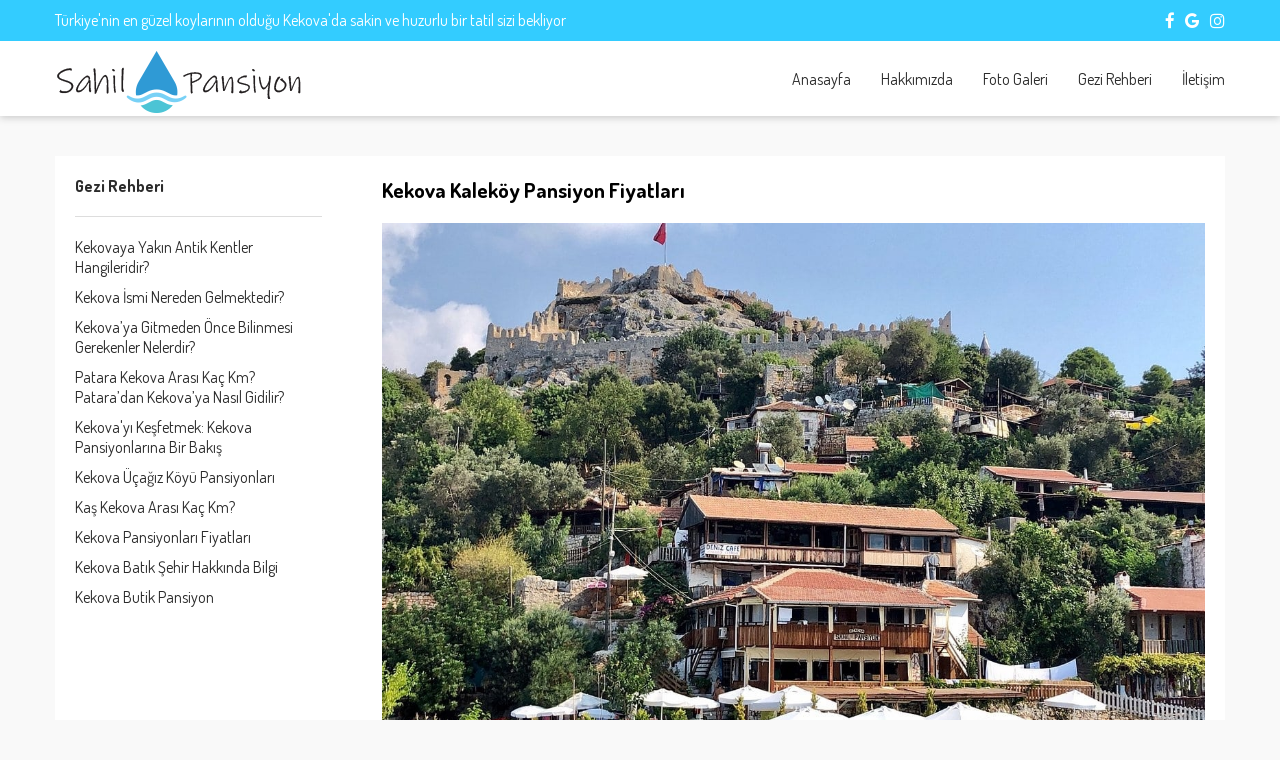

--- FILE ---
content_type: text/html; charset=UTF-8
request_url: https://www.kekovasahilpansiyon.com/blog/kekova-kalekoy-pansiyon-fiyatlari%C2%A0
body_size: 5145
content:
<!doctype html>
<html>
<head>
<meta charset="utf-8">
<meta http-equiv="X-UA-Compatible" content="IE=edge">
<meta name="viewport" content="width=device-width, initial-scale=1">
<meta name="robots" content="index, follow" />
<meta http-equiv="Content-Language" content="tr" />
<title>Kekova Kaleköy Pansiyon Fiyatları</title>
<meta name='description' content='Kaleköy, Antalya’nın Kaş ilçesine bağlı küçük ve şirin bir yerleşim yeridir. Şirinliği ve samimi havası ile göz dolduran bu küçük ilçe fotoğraf karesini andırır. Türkiye’de karada bulunduğu halde kar üzerinden ulaşımın olmadı'>
<meta name='author' content='kekova pansiyon, info@kekovasahilpansiyon.com'>
<link href='https://www.kekovasahilpansiyon.com/uploads/sahil-favicon.png' rel='shortcut icon'><link href="https://fonts.googleapis.com/css?family=Dosis:400,700" rel="stylesheet">
<link href="https://fonts.googleapis.com/css?family=Ranga" rel="stylesheet">
<link href="https://www.kekovasahilpansiyon.com/themes/acik-mavi/css/lightbox.css" rel="stylesheet">
<link href="https://www.kekovasahilpansiyon.com/themes/acik-mavi/css/font-awesome.min.css" rel="stylesheet">
<link href="https://www.kekovasahilpansiyon.com/themes/acik-mavi/css/style.css" rel="stylesheet">
<link href="https://www.kekovasahilpansiyon.com/themes/acik-mavi/css/mobile.style.css" rel="stylesheet">
</head>
<body>
<div id="header">
<div id="top">
    <div class="center">
        <div id="slogan">Türkiye'nin en güzel koylarının olduğu Kekova'da sakin ve huzurlu bir tatil sizi bekliyor</div>
        <div id="socials"><a href='https://www.facebook.com/sahilpension' target='_blank' rel='nofollow'><i class='fa fa-facebook' title='facebook'></i></a><a href='https://www.google.com/travel/hotels/Sahil%20Pension/entity/CgsIg7eI_5zHsLvUARAB?g2lb=2502548%2C4258168%2C4260007%2C4270442%2C4274032%2C4305595%2C4306835%2C4317915%2C4322823%2C4328159%2C4364504%2C4366684%2C4371335%2C4381263%2C4386665%2C4395129%2C4395590%2' target='_blank' rel='nofollow'><i class='fa fa-google' title='google_plus'></i></a><a href='http://www.instagram.com/sahilpensionkekova' target='_blank' rel='nofollow'><i class='fa fa-instagram' title='instagram'></i></a></div>
    </div>
</div>
<header>
	<div class="center">
    <div class="logo"><a href="https://www.kekovasahilpansiyon.com"><img src='https://www.kekovasahilpansiyon.com/uploads/sahil-pansiyon.png' alt='Kekova Sahil Pansiyon' title='Kekova Sahil Pansiyon' width='300' height='auto'></a></div>
    <button id="menu_button"></button>
    <nav>
    	<ul><li><a href='https://www.kekovasahilpansiyon.com' title='Anasayfa'>Anasayfa</a></li> 
<li><a href='https://www.kekovasahilpansiyon.com/page/kekova-sahil-pansiyon' title='Hakkımızda'>Hakkımızda</a></li> 
<li><a href='https://www.kekovasahilpansiyon.com/gallery' title='Foto Galeri'>Foto Galeri</a></li> 
<li><a href='https://www.kekovasahilpansiyon.com/blog' title='Gezi Rehberi'>Gezi Rehberi</a></li> 
<li><a href='https://www.kekovasahilpansiyon.com/form/contact' title='İletişim'>İletişim</a></li> 
</ul>
    </nav>
    </div>
</header>
</div>
<div class="clear_fix"></div><div class="page">
	<div class="center">
    <div class="bg-white">
    <div id="left_sidebar">
    <h3><a href="https://www.kekovasahilpansiyon.com/blog">Gezi Rehberi</a></h3>
    <a href='https://www.kekovasahilpansiyon.com/blog/kekovaya-yakin-antik-kentler-hangileridir_' title='Kekovaya Yakın Antik Kentler Hangileridir?'>Kekovaya Yakın Antik Kentler Hangileridir?</a><a href='https://www.kekovasahilpansiyon.com/blog/kekova-ismi-nereden-gelmektedir_' title='Kekova İsmi Nereden Gelmektedir?'>Kekova İsmi Nereden Gelmektedir?</a><a href='https://www.kekovasahilpansiyon.com/blog/kekova_ya-gitmeden-once-bilinmesi-gerekenler-nelerdir_' title='Kekova’ya Gitmeden Önce Bilinmesi Gerekenler Nelerdir?'>Kekova’ya Gitmeden Önce Bilinmesi Gerekenler Nelerdir?</a><a href='https://www.kekovasahilpansiyon.com/blog/patara-kekova-arasi-kac-km_-patara_dan-kekova_ya-nasil-gidilir_' title='Patara Kekova Arası Kaç Km? Patara’dan Kekova’ya Nasıl Gidilir?'>Patara Kekova Arası Kaç Km? Patara’dan Kekova’ya Nasıl Gidilir?</a><a href='https://www.kekovasahilpansiyon.com/blog/kekova_yi-kesfetmek:-kekova-pansiyonlarina-bir-bakis' title='Kekova'yı Keşfetmek: Kekova Pansiyonlarına Bir Bakış'>Kekova'yı Keşfetmek: Kekova Pansiyonlarına Bir Bakış</a><a href='https://www.kekovasahilpansiyon.com/blog/kekova-ucagiz-koyu-pansiyonlari' title='Kekova Üçağız Köyü Pansiyonları'>Kekova Üçağız Köyü Pansiyonları</a><a href='https://www.kekovasahilpansiyon.com/blog/kas kekova arasi-kac-km_' title='Kaş Kekova Arası Kaç Km?'>Kaş Kekova Arası Kaç Km?</a><a href='https://www.kekovasahilpansiyon.com/blog/kekova-pansiyonlari-fiyatlari' title='Kekova Pansiyonları Fiyatları'>Kekova Pansiyonları Fiyatları</a><a href='https://www.kekovasahilpansiyon.com/blog/kekova-batik-sehir-hakkinda-bilgi' title='Kekova Batık Şehir Hakkında Bilgi'>Kekova Batık Şehir Hakkında Bilgi</a><a href='https://www.kekovasahilpansiyon.com/blog/kekova-butik-pansiyon' title='Kekova Butik Pansiyon'>Kekova Butik Pansiyon</a>    </div>
    <div id="right_sidebar">
        <article>
            <h1>Kekova Kaleköy Pansiyon Fiyatları </h1>
			            <div class="page_image">
                                <img width="100%" src='https://www.kekovasahilpansiyon.com/uploads/medium/sahilpension-min.jpg' alt='Kekova Kaleköy Pansiyon Fiyatları ' title='Kekova Kaleköy Pansiyon Fiyatları '>
            </div>
                         <div class="page_content"><p><meta charset="utf-8" />Kalek&ouml;y, Antalya&rsquo;nın Kaş il&ccedil;esine bağlı k&uuml;&ccedil;&uuml;k ve şirin bir yerleşim yeridir. Şirinliği ve samimi havası ile g&ouml;z dolduran bu k&uuml;&ccedil;&uuml;k il&ccedil;e fotoğraf karesini andırır.&nbsp; T&uuml;rkiye&rsquo;de karada bulunduğu halde kar &uuml;zerinden ulaşımın olmadığı sayılı k&ouml;yler arasında yer alır. Boylu boyunca sahil kıyı şeridinde uzanan Kalek&ouml;y, Kekova Adası&rsquo;nın tam &ccedil;aprazında yer alır.&nbsp;</p>

<p>Kalek&ouml;y&rsquo;&uuml; &ccedil;ekici yapan en &ouml;nemli &ouml;zelliği, tarifsiz bir k&ouml;y olarak anılmasıdır. Likya tarihinin en k&uuml;&ccedil;&uuml;k beldesi olarak kayda ge&ccedil;en b&ouml;lge huzuru ile adeta cenneti andırır. Şimdilerde sayısız tatilcinin en sevdiği tatil yerlerinden birisi olan Kalek&ouml;y, her b&uuml;t&ccedil;eye uygun konaklama se&ccedil;enekleri ile de &ouml;ncelikli tercih niteliği taşır. Kekova gezinizde Kalek&ouml;y&rsquo;de b&uuml;t&ccedil;enize uygun mutlaka bir konaklama se&ccedil;eneği bulabilirsiniz. Bu şirin belde, ziyaret&ccedil;ileri adeta yerli halkı gibi kabul eder en iyi şekilde ağırlar. Kekova Kalek&ouml;y konaklama fiyatlarını belirleyen temel konular şu şekildedir;</p>

<ul>
	<li>Konaklama yerinin konsepti&nbsp;</li>
	<li>Konaklama yerinin doluluk oranı</li>
	<li>Konaklama yerinin bi&ccedil;imi</li>
	<li>Yemek &ouml;ğ&uuml;n ayısı</li>
	<li>Konaklama yerinen talep edilen ekstra hizmetler</li>
	<li>Konaklama yerinde kiralanacak olan odanın bulunduğu cephe</li>
	<li>Konaklama adresinin konumu, sahile olan yakınlığı&nbsp;</li>
</ul>

<p>Kekova Kalek&ouml;y pansiyon fiyatları hakkında bilgi aldıktan sonra dilediğiniz adreste g&uuml;venilir koşullarda konaklama imkanına sahip olabilirsiniz.&nbsp;</p>

<h2><strong>Kekova Kalek&ouml;y Konaklama Se&ccedil;enekleri&nbsp;</strong></h2>

<p>Kekova gezinizde eğer otel rahatlığında bir pansiyonda konaklamak isterseniz Kalek&ouml;y&rsquo;de hizmet veren sayısız adres arasından tercih yapabilirsiniz. Kalek&ouml;y, ağırlıklı olarak pansiyonlardan oluşan yapısı ile ziyaret&ccedil;ilerine ev rahatlığı sunar. Hemen her t&uuml;rl&uuml; ihtiyaca karşı &ccedil;&ouml;z&uuml;mlerin yer aldığı pansiyonlar, &ouml;zellikle kalabalık aileler i&ccedil;in en iyi se&ccedil;eneklerden birisidir. Dilediğiniz s&uuml;re boyunca pansiyonlarda konaklayabilir ve b&ouml;lgenin birbirinden &ouml;nemli lezzetini yerinde tadabilirsiniz. Kekova Kalek&ouml;y pansiyon fiyatları her b&uuml;t&ccedil;eye uygunluğu ile dikkat &ccedil;eker.</p>

<p>Kalek&ouml;y, sahip olduğu manzara ile ziyaret&ccedil;ilerini b&uuml;y&uuml;ler. Tercih edeceğiniz bir&ccedil;ok konaklama yeri manzarası ile eşsizdir. Denize sıfır konumlanan pansiyonlar, hizmet kalitesi ile de &ouml;n plana &ccedil;ıkar. K&uuml;&ccedil;&uuml;k bir k&ouml;yde kendinizi evinizde gibi hissedebileceğiniz sayısız se&ccedil;enek bulunur. B&uuml;t&ccedil;eniz doğrultusunda her bir adresi g&uuml;venle tercih edebilir ve unutamayacağınız bir tatil ge&ccedil;irebilirsiniz. Kekova Kalek&ouml;y ziyaretinizde tercih edeceğiniz pansiyonların m&uuml;şterilerine sunduğu hizmetlerden bazıları şu şekildedir;</p>

<ul>
	<li>Havaalanı ulaşım hizmeti</li>
	<li>&Uuml;cretsiz internet&nbsp;</li>
	<li>Plaj hizmeti</li>
	<li>Klima</li>
	<li>Oda servisi</li>
	<li>Sigara i&ccedil;ilmeyen &ouml;zel alanlar</li>
	<li>A&ccedil;ık oturma alanları</li>
	<li>Restoran</li>
	<li>&Uuml;cretsiz iptal</li>
</ul>

<h2><strong>Kekova Kalek&ouml;y&rsquo;de G&uuml;n&uuml;birlik Konaklama Yerleri&nbsp;</strong></h2>

<p>Kalek&ouml;y, sahip olduğu tarihi dokusu ile ziyaret&ccedil;ileri b&uuml;y&uuml;ler. Bu b&ouml;lgede yer alan konaklama yerleri modern mimari yerine daha &ccedil;ok klasik &ouml;ğeler i&ccedil;erir. Bir&ccedil;oğu taş evlerden oluşan konaklama yerlerinin ge&ccedil;mişi 4. y&uuml;zyıla kadar dayanır. Bir anlamda Rum evlerini andıran taş konaklama evleri, yazın bunaltıcı sıcağına karşı serin ve rahatlatıcı havası ile ziyaret&ccedil;ileri memnun eder.&nbsp;</p>

<p>Kalek&ouml;y&rsquo;&uuml;n kendi yerlilerinin işlettiği pansiyonların &ccedil;oğu denize sıfır konumu ile her sezon doluluk oranına ulaşır. Daire şeklinde tasarlanan bir&ccedil;ok pansiyon odası sıcacık hizmet kalitesi ile m&uuml;şterilerini memnun eder. Plaja yakınlığı ile de tercih edilebilecek pansiyonlarda konakladığınızda, dakikalar i&ccedil;erisinde plaja ulaşabilirsiniz.</p>

<p>Kalek&ouml;y&rsquo;de hizmet veren konaklama yerlerini g&uuml;n&uuml; birlik olarak da tercih edebilirsiniz. Odalar istediğiniz s&uuml;re boyunca sizlere kiralanır. Kiraladığınız s&uuml;re boyunca kendinizi rahat hissedeceğiniz odalarda dilediğiniz gibi konaklayabilirsiniz. Kekova Kalek&ouml;y pansiyon fiyatları hakkında bilgi alırken pansiyonların sunduğu hizmetler hakkında da bilgi alabilirsiniz.&nbsp;</p>

<p>Kalek&ouml;y pansiyonlarının &ccedil;oğunda hizmet anlayışı aynı ve ortaktır. Bu doğrultuda pansiyonlarda sabah kahvaltınızı &uuml;cretsiz olarak yapabilirsiniz. Dilerseniz kahvaltınızı odanıza da almanız m&uuml;mk&uuml;n olur. &Ccedil;oğu pansiyon evcil hayvan kabul&uuml; konusunda da anlayışlıdır. Evcil hayvanlarınızı da g&uuml;venli koşullarda tatilinize dahil etmek i&ccedil;in bu b&ouml;lgede yer alan pansiyonlar arasından tercihinizi yapabilirsiniz. Kekova Kalek&ouml;y pansiyon fiyatları hakkında &ouml;nceden bilgi alarak uygun fiyata konaklama imkanına sahip olabilirsiniz.&nbsp;</p>

<h3><strong>Kekova Kalek&ouml;y&rsquo;de Nerede Kalabilirsiniz?</strong></h3>

<p>Kekova&rsquo;da bulunan Kalek&ouml;y il&ccedil;esi, konaklama a&ccedil;ısından olduk&ccedil;a zengindir. İl&ccedil;eyi geziniz sırasında her noktada farklı bir konaklama yeri ile karşılaşabilirsiniz. Yaz geldiğinde bu alanların &ccedil;oğu maksimum doluluk oranına ulaşır. Bu nedenle bir&ccedil;ok durumda yapacağınız erken rezervasyonlar ile yerinizi ayırtmanız gerekebilir. B&uuml;t&ccedil;eye uygunluğu ile &ouml;ne &ccedil;ıkan pansiyonlarda y&uuml;ksek hizmet kalitesi karşısında şaşırabilirsiniz.&nbsp;&nbsp;</p>

<p>G&uuml;ler y&uuml;zl&uuml; personelleri ile &ouml;n plana &ccedil;ıkan Kalek&ouml;y pansiyonları hem yerli hem de yabancı turiste huzur verir. Seyahatiniz sırasında Kalek&ouml;y i&ccedil;erisinde de kalabilir ve tatlı ve sempatik b&ouml;lgede gizli kalan g&uuml;zellikleri de keşfedebilirsiniz.&nbsp; Kekova Kalek&ouml;y pansiyon fiyatları ve rezervasyon bilgileri hakkında gerekli bilgiyi her sezon alabilirsiniz.&nbsp;</p>

<h3><strong>Kekova Kalek&ouml;y Ucuz Pansiyon Se&ccedil;enekleri&nbsp;</strong></h3>

<p>Kekova Kalek&ouml;y pansiyonları otellere g&ouml;re daha uygun fiyat aralıklarına sahiptir. Burada deniz ile i&ccedil; i&ccedil;e ge&ccedil;en bir&ccedil;ok balık lokantasında en eşsiz lezzetleri tadabilirsiniz.&nbsp; Kalabalık plajlardan sıkıldıysanız, burada yer alan bir&ccedil;ok uygun b&uuml;t&ccedil;eli pansiyonda sakin bir g&uuml;n batımına eşlik edebilirsiniz.&nbsp; Tertemiz bir denizde keyifli dakikalar ge&ccedil;irebilir ve adeta Kalek&ouml;y&rsquo;de sadece siz kalıyormuşsunuz hissine kapılabilirsiniz. Kekova Kalek&ouml;y pansiyon fiyatları ile otel fiyatlarını karşılaştırabilir ve hizmet kalitesi birebir olan iki se&ccedil;enek arasından tercihlerinizi yapabilirsiniz.&nbsp;</p>

<p>Kalek&ouml;y&rsquo;&uuml;n sunduğu ucuz pansiyonlar arasından tercin yapmak i&ccedil;in erken d&ouml;nemde istediğiniz mek&acirc;ndan rezervasyon işleminizi ger&ccedil;ekleştirebilirsiniz. B&ouml;ylece &ouml;zellikle yaz sezonunda hem g&uuml;neşin hem de sahilin tadını en iyi şekilde &ccedil;ıkartmanız m&uuml;mk&uuml;n olur. Kalek&ouml;y pansiyonlarında kalmayı tercih ettiğinizde b&ouml;lgede gezebileceğiniz &ouml;nemli tarihi dokular şu şekildedir;</p>

<ul>
	<li>Kalenin surları dışında yer lan Likya Lahit Mezarlığı</li>
	<li>Kalenin en &uuml;st yerinde bulunan Osmanlı Topu</li>
	<li>Kalek&ouml;y&rsquo;&uuml;n karşısında yer alan Batık Şehir</li>
	<li>Denizin i&ccedil;erisinde yer alan Likya Lahiti</li>
</ul>

<p>Kekova Kalek&ouml;y pansiyon fiyatları yılın belirli d&ouml;nemlerinde farklılık g&ouml;sterebilir. Otelin doluluk oranı fiyatı etkileyen bir diğer unsurdur. Erken d&ouml;nemde Kekova Kalek&ouml;y pansiyon fiyatları konusunda araştırmalarınızı yaparak b&uuml;t&ccedil;enize en uygun tercihleri yapabilirsiniz.&nbsp;</p>

<p>Kekova Kalek&ouml;y pansiyon fiyatları ve m&uuml;sait olan tarihler hakkında bilgi alırken pansiyonun &ouml;deme se&ccedil;eneklerini de g&ouml;zden ge&ccedil;irebilirsiniz. Bazı pansiyonlar kolay &ouml;deme se&ccedil;enekleri ile misafirlerinin b&uuml;t&ccedil;esine katkıda bulunur. &Ouml;nceden vereceğiniz karar ile tatilinizi planlayabilirsiniz. Kalek&ouml;y konaklama se&ccedil;enekleri arasında her d&ouml;nemde en uygun fiyatı ve en kaliteli hizmeti garanti eden bir pansiyonda konaklamak i&ccedil;in <a href="https://www.kekovasahilpansiyon.com/">https://www.kekovasahilpansiyon.com/</a> adresine g&ouml;z atabilirsiniz.&nbsp;</p>

<p>&nbsp;</p>
</div>
        </article>
    </div>
    </div>
    </div>
</div>
<footer>
<div class="center">
    	<div class="foot_block">
            <div class="title">Sahil Pansiyon</div>
            <p>Kekova Pansiyonumuza geleceğiniz zaman bizimle iletişim kurmaktan çekinmeyin. Sitemizde yer alan ulaşım sekmesini kullanarak antik adamıza ulaşım yollarını bulabilirsiniz</p>
            <p id="foot_socials"><a href='https://www.facebook.com/sahilpension' target='_blank' rel='nofollow'><i class='fa fa-facebook' title='facebook'></i></a><a href='https://www.google.com/travel/hotels/Sahil%20Pension/entity/CgsIg7eI_5zHsLvUARAB?g2lb=2502548%2C4258168%2C4260007%2C4270442%2C4274032%2C4305595%2C4306835%2C4317915%2C4322823%2C4328159%2C4364504%2C4366684%2C4371335%2C4381263%2C4386665%2C4395129%2C4395590%2' target='_blank' rel='nofollow'><i class='fa fa-google' title='google_plus'></i></a><a href='http://www.instagram.com/sahilpensionkekova' target='_blank' rel='nofollow'><i class='fa fa-instagram' title='instagram'></i></a></p>
        </div> 
        <div class="vertical_line"></div>
        <div class="foot_block">
            <div class="title">İletişim Bilgileri</div>
            <p>Kekova Bölgesi Üçağız Köyü, Kalekoy(Simena) No:145/A 07570 Demre / Antalya</p><p class='c_telephone'>Tel: <span> +90 242 874 2263</span></p><p class='c_fax'>Faks: <span> +90 242 874 2263</span></p><p class='c_mobile'>GSM: <span>+90 532 352 5914</span></p><p class='c_email'>Eposta: <span>info[at]kekovasahilpansiyon.com</span></p>        </div> 
</div>
</footer>
<div id="finish">
<div class="center">
Tüm Hakları Kekova Sahil Pansiyona Aittir. Copyrights © 2024 kekovasahilpansiyon.com<!-- <a href="https://www.iyonsi.com" target="_blank"></a> -->
</div>
</div>
<script type="text/javascript" src="https://www.kekovasahilpansiyon.com/themes/acik-mavi/js/jquery.min.js"></script>
<script type="text/javascript" src="https://www.kekovasahilpansiyon.com/themes/acik-mavi/js/jquery-ui.min.js"></script>
<script type="text/javascript" src="https://www.kekovasahilpansiyon.com/themes/acik-mavi/js/lightbox.js"></script>
<script type="text/javascript" src="https://www.kekovasahilpansiyon.com/themes/acik-mavi/js/default.js"></script>
</body>
</html>

--- FILE ---
content_type: text/css
request_url: https://www.kekovasahilpansiyon.com/themes/acik-mavi/css/style.css
body_size: 2339
content:
body {
	background-color: #f9f9f9;
	margin: 0px;
	padding: 0px;
	font-family: 'Dosis', Arial, Helvetica, sans-serif;
}
*{
	word-wrap:break-word;
}
p {
	float: left;
	padding: 0px;
	width: 100%;
	margin-top: 20px;
	margin-right: 0px;
	margin-bottom: 2
	3,0px;
	margin-left: 0px;
}
h1#error_page {
	float: left;
	text-align: center;
	width: 50%;
	margin-top: 250px;
	font-size: 21px;
	font-weight: normal;
	margin-left: 25%;
	padding: 20px;
	background-color: #fff;
	color: #999;
}
h1#error_page a {
	color: #09F;
	text-decoration: none;
	font-size: 13px;
}
#header {
	float: left;
	width: 100%;
	position: fixed;
	top: 0px;
	z-index: 100;
	margin: 0px;
	padding: 0px;
	background-color: #33CCFF;
	-moz-box-shadow: 0 2px 7px #CCC;
	-webkit-box-shadow: 0 2px 7px #CCC;
	box-shadow: 0 2px 7px #CCC;
}
header {
	float: left;
	width: 100%;
	background-color: #FFF;
}
.clear_fix {
	float: left;
	height: 116px;
	width: 100%;
	margin-top: 0px;
}
.center {
	float: none;
	width: 1170px;
	margin-right: auto;
	margin-left: auto;
}
.logo {
	float: left;
	max-width: 250px;
	height: 52px;
	margin-top: 10px;
}
.logo a {
	color: #000;
	font-size: 36px;
	font-weight: 700;
	text-decoration: none;
	float: left;
}
.mini-logo {
	width: 150px;
	float: left;
	margin-top: 23px;
}
.mini-logo a {
	font-size: 21px;
}
.logo img {
	float: left;
	width: 100%;
}
nav {
	float: right;
	margin-top: 23px;
	margin-right: 0px;
	margin-bottom: 0px;
	margin-left: 0px;
	padding: 0px;
	height: 52px;
}
nav ul, nav li{
	float: left;
	margin: 0px;
	padding: 0px;
	list-style-type: none;
}
nav ul li > a{
	color: #2b2b2b;
	text-decoration: none;
	float: left;
	margin-left: 20px;
	padding-top: 5px;
	padding-right: 0px;
	padding-bottom: 5px;
	padding-left: 10px;
}
nav ul li>a:hover{
	color:#999;
	transition:200ms;
}
nav ul li ul {
	padding: 0px;
	float: left;
	width: 150px;
	position: absolute;
	background-color: #fff;
	margin-top: 52px;
	margin-left: 10px;
	-moz-box-shadow: 0px 2px 7px #CCC;
	-webkit-box-shadow: 0px 2px 7px #CCC;
	box-shadow: 0px 2px 7px #CCC;
	border-top-width: 1px;
	border-top-style: solid;
	border-top-color: #999;
	display: none;
}
nav ul > li >ul >li a {
	color: #999;
	margin: 0px;
	width: 110px;
	border-top-width: 1px;
	border-top-style: solid;
	border-top-color: #333;
	float: left;
	padding-top: 10px;
	padding-right: 20px;
	padding-bottom: 10px;
	padding-left: 20px;
	font-size: 14px;
}
nav ul > li >ul >li a:first-child {
	border:none;
}
nav ul > li >ul >li a:hover {
	color: #000;
	transition: 300ms;
}
nav >ul >li {
	height: 53px;
}
nav ul li:hover ul {
	display: block;	
}
#top {
	padding-top: 10px;
	padding-bottom: 10px;
	float: left;
	width: 100%;
}
#slogan {
	float: left;
	padding: 0px;
	color: #fff;
	font-size: 16px;
	font-weight: 400;
	margin-right: 0px;
	margin-bottom: 0px;
	margin-left: 0px;
}
#socials {
	float: right;
}
#socials a, #foot_socials a {
	float: left;
	color: #FFF;
	font-weight: 700;
	margin-left:10px;
	font-size: 17px;
	text-align:center;
	color:#fff;
}
#foot_socials a {
	margin:0px;
	margin-right:10px;
}
#slider {
	float: left;
	width: 100%;
	height: 600px;
	background-color: #eee;
	overflow: hidden;
	margin-top: 0px;
}
.slides {
	float: left;
	width: 100%;
	z-index: 0;
	overflow: hidden;
}
.slide {
	background-attachment: scroll;
	background-repeat: no-repeat;
	background-position: center center;
	background-size: cover;
	float: left;
	height: 600px;
	width: 100%;
}
.slide_bg {
	float: left;
	height: 600px;
	width: 100%;
	z-index: 1;
	background-size: cover;
	background-attachment: scroll;
	background-repeat: no-repeat;
	background-position: center center;
	position: relative;
}
#arrows {
	float: left;
	height: 50px;
	width: 100%;
	z-index: 99;
	position: absolute;
	margin-top: 275px;
	overflow: hidden;
}
.arrow {
	height: 50px;
	width: 50px;
	background-attachment: scroll;
	background-repeat: no-repeat;
	background-position: center center;
	opacity: 0.6;
	cursor: pointer;
	position: relative;
	z-index: 100;
	background-size:40px 40px;
	background-color:rgba(255,255,255,0.5);
}
.arrow:hover {
	opacity:1;
	transition:400ms;
}
#a_left {
	float: left;
	margin-left: -20%;
	background-image: url(../images/aleft.png);
}
#a_right {
	float: right;
	margin-right: -20%;
	background-image: url(../images/aright.png);
}
.slide_text {
	float: left;
	width: 90%;
	margin-left: 5%;
	margin-top: 200px;
	position: relative;
	z-index: 1;
}
.slide_title {
	font-size: 48px;
	color: #FFF;
	float: left;
	width: 100%;
	text-align: center;
	font-weight: bold;
}
.slide_content {
	font-size: 21px;
	color: #FFF;
	float: left;
	width: 100%;
	text-align: center;
	margin-top: 20px;
}
.slide_link {
	color: #FFF;
	float: left;
	width: 100%;
	text-align: center;
	margin-top: 60px;
}
.slide_link a {
	text-decoration: none;
	color: #fff;
	padding: 20px;
	border: 2px solid #33CCFF;
	border-radius: 1px;
	background-color: #33CCFF;
}
.slide_link a:hover {
	background-color: #33CCFF;
	color: #000;
	border: 2px solid #33CCFF;
	transition: 300ms;
}
.page 
{
	float: left;
	width: 100%;
}
.home_default_page {
	float: left;
	width: 100%;
	overflow:hidden;
}
.about_image{
	float: left;
	width: 595px;
	height: 400px;
}
.about_image img {
	float: left;
	width: 100%;
}
.about_content {
	float: left;
	width: 535px;
	text-align: justify;
	padding: 20px;
}
.about_content p {
	padding: 0px;
	float: left;
	width: 100%;
	font-size:19px;
	margin-top: 20px;
	margin-right: 0px;
	margin-bottom: 20px;
	margin-left: 0px;
}
.about_content h1 {
	padding: 0px;
	float: left;
	width: 100%;
	text-align: left;
	margin-top: 0px;
	margin-right: 0px;
	margin-bottom: 20px;
	margin-left: 0px;
	font-weight: bold;
}
.center_title {
	float: left;
	width: 1130px;
	margin-top: 20px;
	padding: 20px;
}
.center_title h1 {
	font-size: 24px;
	text-align: center;
	float: left;
	width: 100%;
	margin: 0px;
	padding-top: 0px;
	padding-right: 0px;
	padding-bottom: 20px;
	padding-left: 0px;
	border-bottom-width: 1px;
	border-bottom-style: dashed;
	border-bottom-color: #eee;
}
.center_title h2 {
	font-size: 16px;
	text-align: center;
	float: left;
	width: 100%;
	margin-top: 20px;
	margin-right: 0px;
	margin-bottom: 0px;
	margin-left: 0px;
	font-weight: normal;
	color: #333;
	padding: 0px;
}
.rectangle {
	float: left;
	width: 1200px;
	margin-left: -20px;
	margin-top: 20px;
}
.box_summary {
	float: left;
	width: 377px;
	margin-bottom: 20px;
	margin-left: 20px;
}
.box_image {
	float: left;
	height: 204px;
	margin: 0px;
	padding: 0px;
	overflow: hidden;
}
.box_image:hover {
	opacity:0.6;
	transition:300ms;
}
.box_image img {
	float: left;
	width: 100%;
}
.box_title:hover {
	color:#666;
	text-decoration:underline;
}
.box_title {
	float: left;
	width: 100%;
	font-weight: bolder;
	color: #000;
	margin-top: 20px;
	text-decoration: none;
	height: 30px;
	overflow: hidden;
}
.box_content_summary {
	float: left;
	width: 100%;
	color: #666;
	margin-top: 15px;
	text-decoration: none;
	height: 60px;
	overflow: hidden;
	text-align: justify;
}
.box_content_summary:hover {
	text-decoration:underline;
	color:#999;
}
.box_price {
	color: #666;
	float: right;
	text-align: right;
}
.page_gallery .g_img {
	float: left;
	width: 279px;
	background-attachment: scroll;
	background-repeat: no-repeat;
	background-position: center center;
	background-size: cover;
	height: 220px;
	margin-bottom: 20px;
	margin-left: 20px;
}
footer {
	float: left;
	width: 100%;
	background-color: #303030;
	padding-top: 40px;
}
.foot_block {
	float: left;
	width: 500px;
	color: #707070;
}
.vertical_line {
	float: left;
	height: 200px;
	width: 170px;
}
.foot_block .title {
	float: left;
	width: 100%;
	padding-bottom: 20px;
	color: #e0e0e0;
	font-size: 17px;
	font-weight: 700;
	margin-top: 0px;
	margin-right: 0px;
	margin-left: 0px;
}
.foot_block p {
	padding: 0px;
	float: left;
	width: 100%;
	margin-bottom:5px;
	margin-top: 0px;
	margin-right: 0px;
	margin-left: 0px;
}
.foot_block .social_link {
	margin:0px;
	margin-right:10px;
}
footer .social_link span { 
	color:#000;
}
#finish {
	float: left;
	background-color: #282828;
	padding-top: 20px;
	padding-bottom: 20px;
	width: 100%;
	color: #808080;
}
#finish a {
	color: #3366CC;
	text-decoration: none;
	float: right;
}
#left_sidebar {
	float: left;
	width: 247px;
	min-height: 200px;
	background-color: #fff;
	padding: 20px;
}
#left_sidebar a {
	float: left;
	width: 100%;
	margin-bottom: 10px;
	color: #2b2b2b;
	text-decoration: none;
}
#left_sidebar a.active_link{
	color: #999;
}
#left_sidebar a.active_link:before {
	content: ">>";
}
#left_sidebar a:hover {
	color: #999;
	text-decoration: underline;
}
#left_sidebar h3 {
	color: #2b2b2b;
	font-size: 16px;
	font-weight: 700;
	float: left;
	width: 100%;
	margin-top: 0px;
	margin-right: 0px;
	margin-bottom: 20px;
	margin-left: 0px;
	padding-top: 0px;
	padding-right: 0px;
	padding-bottom: 10px;
	padding-left: 0px;
	border-bottom-width: 1px;
	border-bottom-style: solid;
	border-bottom-color: #ddd;
}
#right_sidebar {
	float: left;
	width: 823px;
	min-height: 200px;
	margin-left: 20px;

	background-color: #fff;
	padding: 20px;
}
#right_sidebar h1 {
	float: left;
	margin: 0px;
	padding: 0px;
	font-size: 21px;
}
.page_image {
	float: left;
	margin-top: 20px;
	width: 100%;
}
.page_content{
	float: left;
	margin-top: 20px;
	width: 100%;
}
.page_content ul, .page_content li {
	margin: 0px;
	padding: 0px;
	float: left;
	width: 100%;
	list-style-position: inside;
}
.product_list {
	float: left;
	width: 110%;
	margin-left: -20px;
}
.product_list .box_summary, .product_list .box_image {
	width: 261px;
}
#pagination {
	float: left;
	width: 100%;
	margin-top: 20px;
	margin-left: 20px;
}
#pagination a {
	float: left;
	text-decoration: none;
	padding: 10px;
	margin-left: 1px;
	background-color: #f9f9f9;
	color: #2b2b2b;
	font-weight: 700;
}
#pagination a.focused_page {
	color: #f9f9f9;
	background-color: #2b2b2b;
}
#pagination a:hover {
	transition: 200ms;
	color: #999;
	background-color: #eee;
}
#right_sidebar h1 .p_price {
	margin-left: 20px;
	font-size: 16px;
	font-weight: 400;
	color: #999;
}
#right_sidebar h1 p {
	float:left;
	padding:0px;
	margin:0px;
	width:auto;
}
.contact {
	float: left;
	margin-top: 20px;
	width: 100%;
}
.contact h1 {
	float: left;
	padding: 0px;
	margin-top: 0px;
	margin-right: 0px;
	margin-bottom: 20px;
	margin-left: 0px;
	font-size: 18px;
	width: 100%;
}
.contact_info {
	float: left;
	width: 535px;
	padding: 20px;
	background-color: #fff;
	height:300px;
}
.contact_form {
	float: left;
	width: 535px;
	margin-left: 20px;
	padding: 20px;
	background-color: #fff;
}
.map {
	float: left;
	width: 1130px;
	margin-top: 20px;
	background-color: #fff;
	padding: 20px;
}
.contact table tr td {
	text-align: left;
	vertical-align: top;
}
.contact table tr td:first-child {
	font-weight: 700;
}
#mapcode {
	float: left;
	height: 300px;
	width: 100%;
	overflow: hidden;
}
#mapcode iframe {
	float: left;
	height: 300px;
	width: 100%;
}
label {
	float: left;
	width: 100%;
	margin: 0px;
	padding: 0px;
	font-weight: 700;
}
input,textarea {
	padding: 10px;
	float: left;
	margin-bottom: 10px;
	margin-top: 2px;
	width: 513px;
	border:1px solid #eee;
	border-radius:2px;
}
button {
	color: #f9f9f9;
	background-color: #2b2b2b;
	float: left;
	padding-top: 10px;
	padding-right: 30px;
	padding-bottom: 10px;
	padding-left: 30px;
	border:none;
}
.bg-white {
	background-color:#fff;
	width:100%;
	float:left;
	margin-top:40px;
	margin-bottom:40px;
}

--- FILE ---
content_type: text/css
request_url: https://www.kekovasahilpansiyon.com/themes/acik-mavi/css/mobile.style.css
body_size: 1371
content:
#menu_button {
	display: none;
	width: 42px;
	height: 42px;
	background-color: #33CCFF;
	border: none;
	float: right;
	padding: 0px;
	margin: 0px;
	background-attachment: scroll;
	background-image: url(../images/menu.png);
	background-repeat: no-repeat;
	background-position: center center;
	background-size: 20px 20px;
}
button.mobile_active#menu_button {
	background-image: url(../images/close2.png);
}
@media only screen and (min-width : 764px) and (max-width : 1024px) 
{
#top {
	display:none;
}
.center {
	width:720px;
}
.logo {
	width:170px;
	max-width:170px;
	padding:0px;
	margin:0px;
	float:left;
	margin-top:18px;
}
nav {
	float:right;
}
nav >ul {
	width:100%;
	margin:0px;
	padding:0px;
}
nav >ul>li {
	width:auto;
	height:60px;
	padding:0px;
	margin:0px;
}
nav ul li> a {
	padding: 5px;
	float: left;
	margin:0px;
	margin-left:10px;
	font-size:14px;
}
nav ul li>a:last-child {
	padding-right:0px;
}
#item_product {
	height:50px;
}
nav ul> li> ul {
	margin:0px;
	margin-top:52px;
	padding-top:0px;
	background-color:#fbfbfb;
	border:none;
	z-index:0px;
	margin-left:-15px;
	-moz-box-shadow: 0px 2px 3px #CCC;
	-webkit-box-shadow: 0px 2px 3px #CCC;
	box-shadow: 0px 2px 3px #CCC;
}
nav ul li ul li a {
	font-size:14px;
	color:#999;
}
.clear_fix {
	height:75px;
}
.about_content {
	width:680px;
}
.about_image {
	width:720px;
}
.center_title {
	width:720px;
	padding:0px;
}
.box_summary, .page_gallery .g_img {
	width: 350px;	
}
.box_image {
	width:100%;
}
.rectangle {
	width:760px;
}
.foot_block {
	width:320px;
}
.vertical_line {
	width:80px
}
#left_sidebar {
	width: 180px;
}
#left_sidebar a {
	font-size:14px;
}
#right_sidebar {
	width: 440px;
}
.product_list .box_summary, .product_list .box_image {
	width:210px;
}
.product_list .box_image {
	height:150px;	
}
.contact {
	width:760px;
}
.contact_info {
	width: 390px;
	padding:0px;
	background-color:transparent;
}
.contact_form {
	width:310px;
	overflow:hidden;
	padding:0px;
	background-color:transparent;
}
input,textarea {
	width:298px;
	padding:5px;
}
.map {
	background-color:transparent;
	width:720px;
	padding:0px;
}
#mapcode {
	width:716px;
	border:2px solid #fff;
}
}

@media screen and (max-width:767px)
{

#top {
	display:none;
}	
.center {
	width:360px;
}
header {
	padding-top:10px;
	padding-bottom:10px;
}
.logo {
	width:200px;
	margin:0px;	
	height:auto;
}
#menu_button {
	display:block;
}
nav {
	position: absolute;
	width: 100%;
	background-color: #33CCFF;
	margin-top: 60px;
	height: auto;
	padding:20px;
	overflow: auto;
	display: none;
	left:0px;
	right:0px;
}
nav ul > li {
	float: left;
	width: 100%;
	padding:0px;
	margin:0px;
	height:auto;
}
nav ul >li a {
	color: #fbfbfb;
	width: 270px;
	padding-right: 15px;
	margin: 0px;
	padding-top: 0px;
	padding-bottom: 0px;
	padding-left: 15px;
	margin-bottom:10px;
}
nav >ul li>ul {
	position:relative;
	margin:0px;
	padding:0px;
	display:block;
	width:270px;
	margin-left:30px;
	-moz-box-shadow: 0px 0px 0px #CCC;
	-webkit-box-shadow: 0px 0px 0px #CCC;
	box-shadow: 0px 0px 0px #CCC;
	background-color:transparent;
	border:none;
	margin-top:-5px;
}
nav ul li>ul li>a {
	width:260px;
	padding:5px;
	color:#eee;
}
nav ul li>ul li > a:hover, nav a:hover {
	color:#999;
	transition:300ms;
}
.clear_fix {
	height:92px;
}
#slider {
	height:300px;
}
#arrows {
	margin-top:140px;
}
.slides {
}
.slide {
	height:360px;
}
.slide_text {
	margin-top:50px;
}
.slide_title {
	font-size:21px;
}
.slide_content{
	font-size:16px;
}
.home_default_page {
	float: left;
	height: auto;
	width: 100%;
	margin-bottom:20px;
}
.about_content {
	width:360px;
	padding:0px;
	padding-top:20px;
}
.about_content p {
	margin:0px;
	padding:0px;
	margin-bottom:10px;
}
.about_image {
	width:360px;
	height:320px;
	margin:0px;
}
.center_title {
	width:100%;
	padding:0px;
	margin:0px;
}
.rectangle {
	width:100%;
	margin:0px;
	margin-top:20px;
}
.box_summary {
	width:360px;
	margin:0px;
	margin-bottom:20px;
}
.box_image {
	width:360px;
	height:200px;
}
.page_gallery .g_img{
	width:360px;
	height:320px;
	margin:0px;
	margin-bottom:20px;
}
.foot_block {
	width:100%;
}
.vertical_line {
	width:100%;
	margin:0px;
	height:20px;
}
#finish a {
	width:100%;
	margin-top:20px;
	text-align:center;
}
#left_sidebar {
	width:320px;
	display:none;	
}
#right_sidebar {
	width:320px;
	margin:0px;
}
.product_list .box_summary, .product_list .box_image {
	width:360px;
}
.product_list {
	float:left;
	width:360px;
	padding:0px;
	margin:0px;
}
.contact_info {
	height:auto;
}
.contact_form {
	margin:0px;
	margin-top:20px;
}
input, textarea {
	width:298px;
	padding:10px;
}
button {
	width:320px;
}
#right_sidebar h1 .p_price {
	width:100%;
	margin:0px;
	padding:0px;
}
#right_sidebar h1 p {
	width:100%;
}
#pagination{
	margin-left:0px;
}
.bg-white {
margin:0px;
margin-bottom:40px;
}
.center_title h1 {
	padding-top:20px;
}
.contact_info, .contact_form, .map {
	padding:0px;
	width:320px;
	padding:20px;
}
}

--- FILE ---
content_type: text/javascript
request_url: https://www.kekovasahilpansiyon.com/themes/acik-mavi/js/default.js
body_size: 748
content:
$(document).ready(function()
{
	var totalSlides=$(".slide").length;
	var i=0;
	$(".main_slider").hover(function()
	{
		$(this).attr("data-on",1);
		$("#a_left").animate({"margin-left":"5%"});
		$("#a_right").animate({"margin-right":"5%"});
	},function()
	{
		$(this).removeAttr("data-on");
		$("#a_left").animate({"margin-left":"-20%"});
		$("#a_right").animate({"margin-right":"-20%"});
	});
	setInterval(function()
	{
		if(i<totalSlides-1)
		{
			i++;
		}else
		{
			i=0;
		}
		slide(i);
	},8000);
	function slide(i)
	{
		var slideHeight=$(".main_slider .slide:eq(0)").height();
		var newMargin=(i*slideHeight);
		$(".slide:eq("+i+") .slide_title, .slide:eq("+i+") .slide_content, .slide:eq("+i+") .slide_link").hide();
		$(".slides").animate({"margin-top":-newMargin+"px"},1000,"easeOutQuad");
		setTimeout(function()
		{;
			$(".slide:eq("+i+") .slide_title").show("drop",500);
			$(".slide:eq("+i+") .slide_content").show("drop",1000);
			$(".slide:eq("+i+") .slide_link").show("drop",1500);
		},1000);
		setTimeout(function()
		{
			$(".slide:eq("+i+") .slide_title").hide("drop",500);
			$(".slide:eq("+i+") .slide_content").hide("drop",1000);
			$(".slide:eq("+i+") .slide_link").hide("drop",1500);
		},7000);
	}
	slide(i);
	$("#a_right").on("click",function()
	{
		if(i<totalSlides-1)
		{
			i++;
		}else
		{
			i=0;
		}
		slide(i);
	});
	$("#a_left").on("click",function()
	{
		if(i>0)
		{
			i--;
		}else
		{
			i=totalSlides-1;
		}
		slide(i);
	});
	function scrollWindow(event)
	{
		var sc=$("body").scrollTop();
		if(sc>100)
		{
			$("#top").hide("fade");
			$("#header").css({"background-color":"#fff"});	
			$(".logo").addClass("mini-logo");
		}else
		{
			$("#top").show("fade");
			$("#header").removeAttr("style");
			$(".logo").removeClass("mini-logo");
		}
	}
	$(window).scroll(function(event)
	{
		var elemWidth=$("html").width();
		if(elemWidth>1024)
		{
			scrollWindow();
		}
	});
	$("#item_product").on("click",function()
	{
		return false;
	});
	$("#menu_button").on("click",function()
	{
		var dataOn=$(this).attr("data-on");
		if(dataOn)
		{
			$(this).removeAttr("data-on");
			$(this).removeClass("mobile_active");
			$("nav").hide("blind",500,"easeOutCubic");
		}else
		{
			$(this).attr("data-on",true);
			$(this).addClass("mobile_active");
			$("nav").show("blind",500,"easeOutCubic");
		}
	});
});